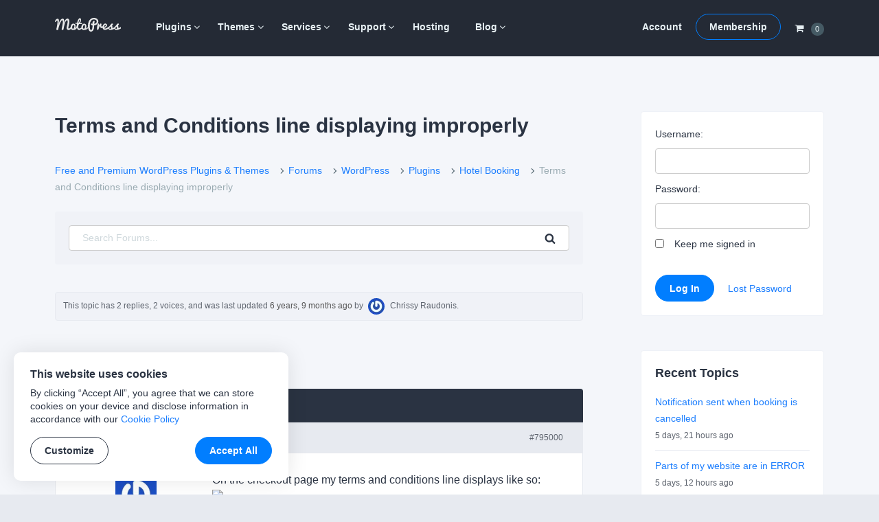

--- FILE ---
content_type: text/html; charset=UTF-8
request_url: https://motopress.com/forums/topic/terms-and-conditions-line-displaying-improperly/
body_size: 12224
content:
<!doctype html><html lang="en-US"><head><meta charset="UTF-8"><meta name="viewport" content="width=device-width, initial-scale=1"><link rel="profile" href="https://gmpg.org/xfn/11"><link media="all" href="https://motopress.com/wp-content/cache/autoptimize/css/autoptimize_098ab45881b290182bf02f9fa22be427.css" rel="stylesheet" /><title>Terms and Conditions line displaying improperly - MotoPress</title> <!-- Google Tag Manager --> <script>(function(w,d,s,l,i){w[l]=w[l]||[];w[l].push({'gtm.start':
new Date().getTime(),event:'gtm.js'});var f=d.getElementsByTagName(s)[0],
j=d.createElement(s),dl=l!='dataLayer'?'&l='+l:'';j.async=true;j.src=
'https://www.googletagmanager.com/gtm.js?id='+i+dl;f.parentNode.insertBefore(j,f);
})(window,document,'script','dataLayer','GTM-PQC485F');</script> <!-- End Google Tag Manager --> <!-- Facebook --><meta name="facebook-domain-verification" content="h473jfi5t4h8pv0kzxeqtkbfgje0er" /> <script type="text/javascript">window.zESettings = {
		webWidget: {
			color: {
				theme: '#1f4ace',
				articleLinks: '#1f4ace',
			},
			chat: {
				connectOnPageLoad: false,
			}
		}
	};</script> <!-- This site is optimized with the Yoast SEO plugin v13.4.1 - https://yoast.com/wordpress/plugins/seo/ --><meta name="robots" content="max-snippet:-1, max-image-preview:large, max-video-preview:-1"/><link rel="canonical" href="https://motopress.com/forums/topic/terms-and-conditions-line-displaying-improperly/" /><meta property="og:locale" content="en_US" /><meta property="og:type" content="article" /><meta property="og:title" content="Terms and Conditions line displaying improperly - MotoPress" /><meta property="og:description" content="On the checkout page my terms and conditions line displays like so: Display is the same regardless of page zoom and browser. I would like the check box to be on the same line as the text. Thanks!" /><meta property="og:url" content="https://motopress.com/forums/topic/terms-and-conditions-line-displaying-improperly/" /><meta property="og:site_name" content="MotoPress" /><meta property="article:publisher" content="https://www.facebook.com/motopressapp/" /><meta property="og:image" content="https://adirondackvacationbase.com/wp-content/uploads/2019/04/terms-and-conditions.jpg" /><meta property="og:image:secure_url" content="https://adirondackvacationbase.com/wp-content/uploads/2019/04/terms-and-conditions.jpg" /><meta name="twitter:card" content="summary_large_image" /><meta name="twitter:description" content="Free and Premium WordPress Plugins &#038; Themes Forums WordPress Plugins Hotel Booking Terms and Conditions line displaying improperly Search for: Search This topic has 2 replies, 2 voices, and was last updated 6 years, 9 months ago by Chrissy Raudonis. Viewing 3 posts - 1 through 3 (of 3 total) Author Posts April 16, 2019 [&hellip;]" /><meta name="twitter:title" content="Terms and Conditions line displaying improperly - MotoPress" /><meta name="twitter:site" content="@motopress" /><meta name="twitter:image" content="https://adirondackvacationbase.com/wp-content/uploads/2019/04/terms-and-conditions.jpg" /><meta name="twitter:creator" content="@motopress" /> <script type='application/ld+json' class='yoast-schema-graph yoast-schema-graph--main'>{"@context":"https://schema.org","@graph":[{"@type":"Organization","@id":"https://motopress.com/#organization","name":"MotoPress","url":"https://motopress.com/","sameAs":["https://www.facebook.com/motopressapp/","https://www.instagram.com/motopressapp/","https://www.linkedin.com/company/motopress","https://www.youtube.com/channel/UCtkDYmIQ5Lv_z8KbjJ2lpFQ","https://twitter.com/motopress"],"logo":{"@type":"ImageObject","@id":"https://motopress.com/#logo","inLanguage":"en-US","url":"https://motopress.com/wp-content/uploads/2018/02/motopress-wordpress-planet.png","width":1316,"height":958,"caption":"MotoPress"},"image":{"@id":"https://motopress.com/#logo"}},{"@type":"WebSite","@id":"https://motopress.com/#website","url":"https://motopress.com/","name":"MotoPress","inLanguage":"en-US","description":"Free and Premium WordPress Plugins &amp; Themes","publisher":{"@id":"https://motopress.com/#organization"},"potentialAction":[{"@type":"SearchAction","target":"https://motopress.com/?s={search_term_string}","query-input":"required name=search_term_string"}]},{"@type":"ImageObject","@id":"https://motopress.com/forums/topic/terms-and-conditions-line-displaying-improperly/#primaryimage","inLanguage":"en-US","url":"https://adirondackvacationbase.com/wp-content/uploads/2019/04/terms-and-conditions.jpg"},{"@type":"WebPage","@id":"https://motopress.com/forums/topic/terms-and-conditions-line-displaying-improperly/#webpage","url":"https://motopress.com/forums/topic/terms-and-conditions-line-displaying-improperly/","name":"Terms and Conditions line displaying improperly - MotoPress","isPartOf":{"@id":"https://motopress.com/#website"},"inLanguage":"en-US","primaryImageOfPage":{"@id":"https://motopress.com/forums/topic/terms-and-conditions-line-displaying-improperly/#primaryimage"},"datePublished":"2019-04-16T14:45:22+00:00","dateModified":"2019-04-16T14:45:22+00:00","breadcrumb":{"@id":"https://motopress.com/forums/topic/terms-and-conditions-line-displaying-improperly/#breadcrumb"},"potentialAction":[{"@type":"ReadAction","target":["https://motopress.com/forums/topic/terms-and-conditions-line-displaying-improperly/"]}]},{"@type":"BreadcrumbList","@id":"https://motopress.com/forums/topic/terms-and-conditions-line-displaying-improperly/#breadcrumb","itemListElement":[{"@type":"ListItem","position":1,"item":{"@type":"WebPage","@id":"https://motopress.com/","url":"https://motopress.com/","name":"Home"}},{"@type":"ListItem","position":2,"item":{"@type":"WebPage","@id":"https://motopress.com/forums/forum/wordpress/","url":"https://motopress.com/forums/forum/wordpress/","name":"WordPress"}},{"@type":"ListItem","position":3,"item":{"@type":"WebPage","@id":"https://motopress.com/forums/forum/wordpress/plugins/","url":"https://motopress.com/forums/forum/wordpress/plugins/","name":"Plugins"}},{"@type":"ListItem","position":4,"item":{"@type":"WebPage","@id":"https://motopress.com/forums/forum/wordpress/plugins/hotel-booking/","url":"https://motopress.com/forums/forum/wordpress/plugins/hotel-booking/","name":"Hotel Booking"}},{"@type":"ListItem","position":5,"item":{"@type":"WebPage","@id":"https://motopress.com/forums/topic/terms-and-conditions-line-displaying-improperly/","url":"https://motopress.com/forums/topic/terms-and-conditions-line-displaying-improperly/","name":"Terms and Conditions line displaying improperly"}}]}]}</script> <!-- / Yoast SEO plugin. --><link rel="alternate" type="application/rss+xml" title="MotoPress &raquo; Feed" href="https://motopress.com/feed/" /><link rel="alternate" type="application/rss+xml" title="MotoPress &raquo; Comments Feed" href="https://motopress.com/comments/feed/" /><link rel='https://api.w.org/' href='https://motopress.com/wp-json/' /><link rel="EditURI" type="application/rsd+xml" title="RSD" href="https://motopress.com/xmlrpc.php?rsd" /><link rel="wlwmanifest" type="application/wlwmanifest+xml" href="https://motopress.com/wp-includes/wlwmanifest.xml" /><meta name="generator" content="WordPress 5.3.20" /><link rel="alternate" type="application/json+oembed" href="https://motopress.com/wp-json/oembed/1.0/embed?url=https%3A%2F%2Fmotopress.com%2Fforums%2Ftopic%2Fterms-and-conditions-line-displaying-improperly%2F" /><link rel="alternate" type="text/xml+oembed" href="https://motopress.com/wp-json/oembed/1.0/embed?url=https%3A%2F%2Fmotopress.com%2Fforums%2Ftopic%2Fterms-and-conditions-line-displaying-improperly%2F&#038;format=xml" /><meta name="generator" content="Easy Digital Downloads v2.9.19" /><link rel="preload" href="https://motopress.com/wp-content/themes/motopressnew/fonts/motopress-icons/motopress-icons.woff2" as="font" type="font/woff2" crossorigin><meta name="description" content="On the checkout page my terms and conditions line displays like so: Display is the same regardless of page zoom and browser. I would like the check box to be on the same line as the text. Thanks!" /><style type="text/css">.site-title,.site-description {position: absolute;clip: rect(1px, 1px, 1px, 1px);}</style> <script>window.dataLayer = window.dataLayer || [];

            // Wait until jQuery script is loaded [in footer]
            document.addEventListener( 'DOMContentLoaded', function () {
                jQuery( document ).ajaxSuccess(function ( event, request, args, response ) {
                    // Get the action and check the response
                    var action_regex = /\baction=(\w+)/i;
                    var query_args = args.url.match( action_regex );

                    if ( query_args == null && typeof args.data == 'string' ) {
                        query_args = args.data.match( action_regex );
                    }

                    var action = query_args != null ? query_args[1] : null;

                    if ( action !== 'edd_add_to_cart' || !response || !response.cart_items ) {
                        return;
                    }

                    // Add event
                    window.dataLayer.push({ ecommerce: null });
                    window.dataLayer.push({
                        'event': 'add_to_cart',
                        'ecommerce': {
                            'items': response.cart_items
                        }
                    });
                }); // On AJAX success
            }); // Document ready</script> <style type="text/css" id="wp-custom-css">.site-header + #site-header-placeholder.header-has-sidebar {
	height: 98.75px;
}
@media screen and (min-width: 766px) {
	.site-header + #site-header-placeholder.header-has-sidebar {
		height: 106px;
	}	
}
.home .mp-content-tabs-header a {
  text-decoration: underline;
}
@media screen and (min-width: 766px) {
	.two-columns-list {
		column-count: 2;
	    column-gap: 5vw;
	}
}
@media screen and (min-width: 766px) {
	.three-columns-list {
		column-count: 3;
	    column-gap: 5vw;
	}
}

#edd_checkout_wrap #tm_edd_recurring {
  display: none !important;
}
#edd_checkout_cart .edd_cart_item_name .eddr-notice.eddr-cart-item-notice {
  display: block  !important;
}
/* members download form */
.entry-content .tmrcp-download-form-list {
  background: #fff;
  border-bottom: 1px solid #e7eaf0;
  padding-bottom: 1.42857em;
}
.col-info .tmrcp-download-form-list {
  background: #fff;
	max-width: 95%;
}</style></head><body class="topic bbpress topic-template-default single single-topic postid-795000 wp-custom-logo"> <!-- Google Tag Manager (noscript) --> <noscript><iframe src="https://www.googletagmanager.com/ns.html?id=GTM-PQC485F" height="0" width="0" style="display:none;visibility:hidden"></iframe></noscript> <!-- End Google Tag Manager (noscript) --><div id="page" class="site"><div class="site-wrapper"> <a class="skip-link screen-reader-text"
 href="#content">Skip to content</a><header id="masthead" class="site-header is-sticky"><div class="wrapper"><div class="row no-gutters header-menus-row"> <button class="menu-toggle" aria-controls="menu-wrapper" aria-expanded="false"> <svg class="open" fill="#fff" width="22" height="22" viewBox="0 0 1792 1792" xmlns="http://www.w3.org/2000/svg"><path d="M1664 1344v128q0 26-19 45t-45 19h-1408q-26 0-45-19t-19-45v-128q0-26 19-45t45-19h1408q26 0 45 19t19 45zm0-512v128q0 26-19 45t-45 19h-1408q-26 0-45-19t-19-45v-128q0-26 19-45t45-19h1408q26 0 45 19t19 45zm0-512v128q0 26-19 45t-45 19h-1408q-26 0-45-19t-19-45v-128q0-26 19-45t45-19h1408q26 0 45 19t19 45z"/></svg> <svg class="close" fill="#fff" style="display: none;" width="22" height="22" viewBox="0 0 1792 1792" xmlns="http://www.w3.org/2000/svg"><path d="M1490 1322q0 40-28 68l-136 136q-28 28-68 28t-68-28l-294-294-294 294q-28 28-68 28t-68-28l-136-136q-28-28-28-68t28-68l294-294-294-294q-28-28-28-68t28-68l136-136q28-28 68-28t68 28l294 294 294-294q28-28 68-28t68 28l136 136q28 28 28 68t-28 68l-294 294 294 294q28 28 28 68z"/></svg> <span class="screen-reader-text">Menu</span> </button><div class="site-branding"> <a href="https://motopress.com/" class="custom-logo-link" rel="home"><img width="96" height="20" src="https://motopress.com/wp-content/uploads/2021/12/motopress-logo.svg" class="custom-logo no-lazyload" alt="MotoPress" width="96" height="20" /></a><p class="site-title"><a href="https://motopress.com/"
 rel="home">MotoPress</a></p><p class="site-description screen-reader-text">Free and Premium WordPress Plugins &amp; Themes</p></div><!-- .site-branding --><div class="header-cart"> <a class="navCart empty" href="https://motopress.com/checkout/?nocache=true"> <span class="navCart-icon"> <svg fill="currentColor" width="14" height="14" viewBox="0 0 1792 1792" xmlns="http://www.w3.org/2000/svg"><path d="M704 1536q0 52-38 90t-90 38-90-38-38-90 38-90 90-38 90 38 38 90zm896 0q0 52-38 90t-90 38-90-38-38-90 38-90 90-38 90 38 38 90zm128-1088v512q0 24-16.5 42.5t-40.5 21.5l-1044 122q13 60 13 70 0 16-24 64h920q26 0 45 19t19 45-19 45-45 19h-1024q-26 0-45-19t-19-45q0-11 8-31.5t16-36 21.5-40 15.5-29.5l-177-823h-204q-26 0-45-19t-19-45 19-45 45-19h256q16 0 28.5 6.5t19.5 15.5 13 24.5 8 26 5.5 29.5 4.5 26h1201q26 0 45 19t19 45z"/></svg> </span> <span class="navCart-cartQuantityAndTotal"> <span class="navCart-quantity"><span class="edd-cart-quantity">0</span></span> </span> </a></div><div class="menu-wrapper" id="menu-wrapper"><div class="row no-gutters"><nav id="site-navigation" class="main-navigation"><div class="menu-primary-container"><ul id="primary-menu" class="menu"><li id="menu-item-643344" class="menu-item menu-item-type-taxonomy menu-item-object-download_category menu-item-has-children menu-item-643344"><a title="WordPress Plugins" href="https://motopress.com/products/category/wordpress-plugins/">Plugins</a><ul class="sub-menu"><li id="menu-item-937488" class="menu-item menu-item-type-taxonomy menu-item-object-download_category menu-item-937488"><a href="https://motopress.com/products/category/hotel-booking-addons/">Hotel Booking</a></li><li id="menu-item-1321408" class="menu-item menu-item-type-taxonomy menu-item-object-download_category menu-item-1321408"><a href="https://motopress.com/products/category/appointment-booking-addons/">Appointment Booking</a></li><li id="menu-item-1775858" class="menu-item menu-item-type-post_type menu-item-object-download menu-item-1775858"><a href="https://motopress.com/products/booking-calendar/">Booking Calendar</a></li><li id="menu-item-1689517" class="menu-item menu-item-type-post_type menu-item-object-download menu-item-1689517"><a href="https://motopress.com/products/events-calendar/">Events Calendar</a></li><li id="menu-item-937489" class="menu-item menu-item-type-taxonomy menu-item-object-download_category menu-item-has-children menu-item-937489"><a href="https://motopress.com/products/category/gutenberg-wordpress-plugins/">Gutenberg Plugins</a><ul class="sub-menu"><li id="menu-item-1124057" class="menu-item menu-item-type-post_type menu-item-object-download menu-item-1124057"><a href="https://motopress.com/products/getwid/">Getwid</a></li><li id="menu-item-1124058" class="menu-item menu-item-type-post_type menu-item-object-download menu-item-1124058"><a href="https://motopress.com/products/wordpress-mega-menu-block/">Mega Menu Block</a></li><li id="menu-item-1124056" class="menu-item menu-item-type-post_type menu-item-object-download menu-item-1124056"><a href="https://motopress.com/products/block-editor-colors/">Block Editor Colors</a></li></ul></li><li id="menu-item-937490" class="menu-item menu-item-type-taxonomy menu-item-object-download_category menu-item-has-children menu-item-937490"><a href="https://motopress.com/products/category/elementor-addons/">Elementor Addons</a><ul class="sub-menu"><li id="menu-item-1124051" class="menu-item menu-item-type-post_type menu-item-object-download menu-item-1124051"><a href="https://motopress.com/products/stratum/">Free Elementor Widgets</a></li><li id="menu-item-1124052" class="menu-item menu-item-type-post_type menu-item-object-download menu-item-1124052"><a href="https://motopress.com/products/stratum-menu/">Elementor Mega Menu</a></li><li id="menu-item-1124302" class="menu-item menu-item-type-post_type menu-item-object-download menu-item-1124302"><a href="https://motopress.com/products/hotel-booking/">Elementor Booking</a></li><li id="menu-item-1124055" class="menu-item menu-item-type-post_type menu-item-object-download menu-item-1124055"><a href="https://motopress.com/products/appointment-booking/">Elementor Appointment</a></li></ul></li><li id="menu-item-937492" class="menu-item menu-item-type-taxonomy menu-item-object-download_category menu-item-937492"><a href="https://motopress.com/products/category/free-wordpress-plugins/">Free Plugins</a></li></ul></li><li id="menu-item-643345" class="menu-item menu-item-type-taxonomy menu-item-object-download_category menu-item-has-children menu-item-643345"><a title="WordPress Themes" href="https://motopress.com/products/category/wordpress-themes/">Themes</a><ul class="sub-menu"><li id="menu-item-937493" class="menu-item menu-item-type-taxonomy menu-item-object-download_category menu-item-937493"><a href="https://motopress.com/products/category/hotel-rental-wordpress-themes/">Hotel Themes</a></li><li id="menu-item-1048270" class="menu-item menu-item-type-taxonomy menu-item-object-download_category menu-item-1048270"><a href="https://motopress.com/products/category/appointment-wordpress-themes/">Appointment Themes</a></li><li id="menu-item-937496" class="menu-item menu-item-type-taxonomy menu-item-object-download_category menu-item-937496"><a href="https://motopress.com/products/category/gutenberg-wordpress-themes/">Gutenberg Themes</a></li><li id="menu-item-937497" class="menu-item menu-item-type-taxonomy menu-item-object-download_category menu-item-937497"><a href="https://motopress.com/products/category/elementor-templates/">Elementor Templates &#038; Themes</a></li><li id="menu-item-970177" class="menu-item menu-item-type-taxonomy menu-item-object-download_category menu-item-970177"><a href="https://motopress.com/products/category/woocommerce-templates/">WooCommerce Themes</a></li><li id="menu-item-937498" class="menu-item menu-item-type-taxonomy menu-item-object-download_category menu-item-937498"><a href="https://motopress.com/products/category/premium-wordpress-themes/">Premium Themes</a></li><li id="menu-item-937499" class="menu-item menu-item-type-taxonomy menu-item-object-download_category menu-item-937499"><a href="https://motopress.com/products/category/free-wordpress-themes/">Free Themes</a></li></ul></li><li id="menu-item-651202" class="menu-item menu-item-type-taxonomy menu-item-object-download_category menu-item-has-children menu-item-651202"><a href="https://motopress.com/products/category/services/">Services</a><ul class="sub-menu"><li id="menu-item-986697" class="menu-item menu-item-type-post_type menu-item-object-download menu-item-986697"><a href="https://motopress.com/products/hotel-booking-plugin-configuration/">Hotel Booking Plugin Initial Configuration</a></li><li id="menu-item-1562941" class="menu-item menu-item-type-post_type menu-item-object-download menu-item-1562941"><a href="https://motopress.com/products/appointment-booking-plugin-configuration/">Appointment Booking Plugin Configuration</a></li><li id="menu-item-1007189" class="menu-item menu-item-type-post_type menu-item-object-download menu-item-1007189"><a href="https://motopress.com/products/ready-to-use-website/">Ready-to-Use WordPress Website</a></li><li id="menu-item-1350700" class="menu-item menu-item-type-post_type menu-item-object-download menu-item-1350700"><a href="https://motopress.com/products/ready-to-use-booking-website/">Ready to Use Booking Website</a></li><li id="menu-item-1350699" class="menu-item menu-item-type-post_type menu-item-object-download menu-item-1350699"><a href="https://motopress.com/products/extended-support/">Extended Support</a></li><li id="menu-item-1007178" class="menu-item menu-item-type-taxonomy menu-item-object-download_category menu-item-1007178"><a href="https://motopress.com/products/category/services/">All Services</a></li></ul></li><li id="menu-item-46112" class="menu-item menu-item-type-post_type menu-item-object-page menu-item-has-children menu-item-46112"><a href="https://motopress.com/support/">Support</a><ul class="sub-menu"><li id="menu-item-153903" class="menu-item menu-item-type-post_type menu-item-object-forum menu-item-153903"><a href="https://motopress.com/forums/forum/wordpress/">Forums</a></li><li id="menu-item-46113" class="menu-item menu-item-type-custom menu-item-object-custom menu-item-46113"><a target="_blank" rel="nofollow noopener" href="https://support.motopress.com/hc/en-us">Help Desk</a></li><li id="menu-item-1124062" class="menu-item menu-item-type-custom menu-item-object-custom menu-item-1124062"><a rel="nofollow noopener" href="https://www.youtube.com/channel/UCtkDYmIQ5Lv_z8KbjJ2lpFQ">Video Tutorials</a></li><li id="menu-item-643516" class="menu-item menu-item-type-post_type menu-item-object-download menu-item-643516"><a href="https://motopress.com/products/extended-support/">Extended Support</a></li><li id="menu-item-259739" class="menu-item menu-item-type-custom menu-item-object-custom menu-item-259739"><a href="https://motopress.com/documentation/">Documentation</a></li><li id="menu-item-21" class="menu-item menu-item-type-post_type menu-item-object-page menu-item-21"><a href="https://motopress.com/contacts/">Contact Us</a></li></ul></li><li id="menu-item-953105" class="menu-item menu-item-type-post_type menu-item-object-page menu-item-953105"><a href="https://motopress.com/recommended-web-hosting/">Hosting</a></li><li id="menu-item-23" class="menu-item menu-item-type-post_type menu-item-object-page current_page_parent menu-item-has-children menu-item-23"><a href="https://motopress.com/blog/">Blog</a><ul class="sub-menu"><li id="menu-item-1132327" class="menu-item menu-item-type-post_type menu-item-object-page current_page_parent menu-item-1132327"><a href="https://motopress.com/blog/">Latest Posts</a></li><li id="menu-item-1128372" class="menu-item menu-item-type-taxonomy menu-item-object-category menu-item-1128372"><a href="https://motopress.com/blog/category/wordpress-plugins/">WordPress Plugins</a></li><li id="menu-item-1128373" class="menu-item menu-item-type-taxonomy menu-item-object-category menu-item-1128373"><a href="https://motopress.com/blog/category/tutorials/">WordPress Tutorials</a></li><li id="menu-item-1128375" class="menu-item menu-item-type-taxonomy menu-item-object-category menu-item-1128375"><a href="https://motopress.com/blog/category/getwid-gutenberg-blocks/">Gutenberg Blocks</a></li><li id="menu-item-1128376" class="menu-item menu-item-type-taxonomy menu-item-object-category menu-item-1128376"><a href="https://motopress.com/blog/category/stratum-elementor-widgets/">Elementor Widgets</a></li><li id="menu-item-1128374" class="menu-item menu-item-type-taxonomy menu-item-object-category menu-item-1128374"><a href="https://motopress.com/blog/category/product-updates/">Product Updates</a></li></ul></li></ul></div></nav><!-- #site-navigation --><div id="site-navigation-second" class="second-navigation"><div class="menu-second-container"><ul id="second-menu" class="menu"><li id="menu-item-643346" class="menu-item menu-item-type-post_type menu-item-object-page menu-item-643346"><a href="https://motopress.com/my-account/">Account</a></li><li id="menu-item-643347" class="button menu-item menu-item-type-post_type menu-item-object-page menu-item-643347"><a href="https://motopress.com/membership/">Membership</a></li></ul></div></div><!-- #site-navigation-second --><div class="header-cart"> <a class="navCart empty" href="https://motopress.com/checkout/?nocache=true"> <span class="navCart-icon"> <svg fill="currentColor" width="14" height="14" viewBox="0 0 1792 1792" xmlns="http://www.w3.org/2000/svg"><path d="M704 1536q0 52-38 90t-90 38-90-38-38-90 38-90 90-38 90 38 38 90zm896 0q0 52-38 90t-90 38-90-38-38-90 38-90 90-38 90 38 38 90zm128-1088v512q0 24-16.5 42.5t-40.5 21.5l-1044 122q13 60 13 70 0 16-24 64h920q26 0 45 19t19 45-19 45-45 19h-1024q-26 0-45-19t-19-45q0-11 8-31.5t16-36 21.5-40 15.5-29.5l-177-823h-204q-26 0-45-19t-19-45 19-45 45-19h256q16 0 28.5 6.5t19.5 15.5 13 24.5 8 26 5.5 29.5 4.5 26h1201q26 0 45 19t19 45z"/></svg> </span> <span class="navCart-cartQuantityAndTotal"> <span class="navCart-quantity"><span class="edd-cart-quantity">0</span></span> </span> </a></div></div><!-- .row --></div><!-- .menu-wrapper --></div><!-- .row --></div><!-- .wrapper --></header><!-- #masthead --><div id="site-header-placeholder" class=""></div><div id="content" class="site-content"><div class="wrapper clear"><div id="primary" class="content-area"><main id="main" class="site-main"><article id="post-795000" class="post-795000 topic type-topic status-publish hentry" itemtype="https://schema.org/DiscussionForumPosting" itemscope><meta itemprop="mainEntityOfPage" content="https://motopress.com/forums/topic/terms-and-conditions-line-displaying-improperly/" /><meta itemprop="url" content="https://motopress.com/forums/topic/terms-and-conditions-line-displaying-improperly/" /><div itemprop="interactionStatistic" itemtype="https://schema.org/InteractionCounter" itemscope><meta itemprop="userInteractionCount" content="2" /><meta itemprop="interactionType" content="https://schema.org/ReplyAction" /></div><header class="entry-header"><h1 class="entry-title" itemprop="headline">Terms and Conditions line displaying improperly</h1></header><!-- .entry-header --><div class="entry-content"><div id="bbpress-forums" class="bbpress-wrapper"><div class="bbp-breadcrumb"><p><a href="https://motopress.com" class="bbp-breadcrumb-home">Free and Premium WordPress Plugins &#038; Themes</a> <span class="bbp-breadcrumb-sep"><i class="motopress-icon-angle-right" aria-hidden="true"></i></span> <a href="https://motopress.com/forums/" class="bbp-breadcrumb-root">Forums</a> <span class="bbp-breadcrumb-sep"><i class="motopress-icon-angle-right" aria-hidden="true"></i></span> <a href="https://motopress.com/forums/forum/wordpress/" class="bbp-breadcrumb-forum">WordPress</a> <span class="bbp-breadcrumb-sep"><i class="motopress-icon-angle-right" aria-hidden="true"></i></span> <a href="https://motopress.com/forums/forum/wordpress/plugins/" class="bbp-breadcrumb-forum">Plugins</a> <span class="bbp-breadcrumb-sep"><i class="motopress-icon-angle-right" aria-hidden="true"></i></span> <a href="https://motopress.com/forums/forum/wordpress/plugins/hotel-booking/" class="bbp-breadcrumb-forum">Hotel Booking</a> <span class="bbp-breadcrumb-sep"><i class="motopress-icon-angle-right" aria-hidden="true"></i></span> <span class="bbp-breadcrumb-current">Terms and Conditions line displaying improperly</span></p></div><form role="search" method="get" id="bbp-search-form" action="https://motopress.com/forums/search/"  class="search-form mp-bbp-search"><div class="search-form-wrapper clear"> <label class="screen-reader-text hidden" for="bbp_search">Search for:</label> <input type="hidden" name="action" value="bbp-search-request" /> <input tabindex="101" type="text" value="" placeholder="Search Forums..." name="bbp_search" id="bbp_search" class="search-field"/> <button tabindex="102" class="button search-submit" type="submit" id="bbp_search_submit" > <svg width="16" height="16" viewBox="0 0 1792 1792" xmlns="http://www.w3.org/2000/svg"><path d="M1216 832q0-185-131.5-316.5t-316.5-131.5-316.5 131.5-131.5 316.5 131.5 316.5 316.5 131.5 316.5-131.5 131.5-316.5zm512 832q0 52-38 90t-90 38q-54 0-90-38l-343-342q-179 124-399 124-143 0-273.5-55.5t-225-150-150-225-55.5-273.5 55.5-273.5 150-225 225-150 273.5-55.5 273.5 55.5 225 150 150 225 55.5 273.5q0 220-124 399l343 343q37 37 37 90z"/></svg><span class="screen-reader-text">Search</span></button></div></form><div class="clear"></div><div class="bbp-template-notice info"><ul><li class="bbp-topic-description">This topic has 2 replies, 2 voices, and was last updated <a href="https://motopress.com/forums/topic/terms-and-conditions-line-displaying-improperly/#post-796684" title="Reply To: Terms and Conditions line displaying improperly">6 years, 9 months ago</a> by <span  class="bbp-author-avatar"><noscript><img alt='' src='https://secure.gravatar.com/avatar/c49406e9d55b4f8036c88e3921e6f256?s=24&#038;r=g' srcset='https://secure.gravatar.com/avatar/c49406e9d55b4f8036c88e3921e6f256?s=48&#038;r=g 2x' class='avatar avatar-24 photo' height='24' width='24' /></noscript><img alt='' src='data:image/svg+xml,%3Csvg%20xmlns=%22http://www.w3.org/2000/svg%22%20viewBox=%220%200%2024%2024%22%3E%3C/svg%3E' data-src='https://secure.gravatar.com/avatar/c49406e9d55b4f8036c88e3921e6f256?s=24&#038;r=g' data-srcset='https://secure.gravatar.com/avatar/c49406e9d55b4f8036c88e3921e6f256?s=48&#038;r=g 2x' class='lazyload avatar avatar-24 photo' height='24' width='24' /></span><span  class="bbp-author-name">Chrissy Raudonis</span></a>.</li></ul></div><div class="bbp-pagination"><div class="bbp-pagination-count">Viewing 3 posts - 1 through 3 (of 3 total)</div><div class="bbp-pagination-links"></div></div><ul id="topic-795000-replies" class="forums bbp-replies"><li class="bbp-header"><div class="bbp-reply-author">Author</div><!-- .bbp-reply-author --><div class="bbp-reply-content">Posts</div><!-- .bbp-reply-content --></li><!-- .bbp-header --><li class="bbp-body"><div id="post-795000" class="bbp-reply-header"><div class="bbp-meta"> <span class="bbp-reply-post-date" itemprop="datePublished" content="2019-04-16T14:45:22-08:00">April 16, 2019 at 2:45 pm</span> <a href="https://motopress.com/forums/topic/terms-and-conditions-line-displaying-improperly/#post-795000" class="bbp-reply-permalink">#795000</a> <span class="bbp-admin-links"></span></div><!-- .bbp-meta --></div><!-- #post-795000 --><div class="loop-item-0 user-id-71368 bbp-parent-forum-123498 bbp-parent-topic-442926 bbp-reply-position-1 odd  post-795000 topic type-topic status-publish hentry"><div class="bbp-reply-author" itemprop="author" itemtype="https://schema.org/Person" itemscope><meta itemprop="name" content="Chrissy Raudonis"> <span  class="bbp-author-avatar"><noscript><img alt='' src='https://secure.gravatar.com/avatar/c49406e9d55b4f8036c88e3921e6f256?s=80&#038;r=g' srcset='https://secure.gravatar.com/avatar/c49406e9d55b4f8036c88e3921e6f256?s=160&#038;r=g 2x' class='avatar avatar-80 photo' height='80' width='80' /></noscript><img alt='' src='data:image/svg+xml,%3Csvg%20xmlns=%22http://www.w3.org/2000/svg%22%20viewBox=%220%200%2080%2080%22%3E%3C/svg%3E' data-src='https://secure.gravatar.com/avatar/c49406e9d55b4f8036c88e3921e6f256?s=80&#038;r=g' data-srcset='https://secure.gravatar.com/avatar/c49406e9d55b4f8036c88e3921e6f256?s=160&#038;r=g 2x' class='lazyload avatar avatar-80 photo' height='80' width='80' /></span><span  class="bbp-author-name">Chrissy Raudonis</span></a><div class="bbp-author-role">Participant</div></div><!-- .bbp-reply-author --><div class="bbp-reply-content" itemprop="text"><p>On the checkout page my terms and conditions line displays like so:<br /> <noscript><img src="https://adirondackvacationbase.com/wp-content/uploads/2019/04/terms-and-conditions.jpg" alt="Terms and Conditions line" /></noscript><img class="lazyload" src='data:image/svg+xml,%3Csvg%20xmlns=%22http://www.w3.org/2000/svg%22%20viewBox=%220%200%20210%20140%22%3E%3C/svg%3E' data-src="https://adirondackvacationbase.com/wp-content/uploads/2019/04/terms-and-conditions.jpg" alt="Terms and Conditions line" /><br /> Display is the same regardless of page zoom and browser. I would like the check box to be on the same line as the text. Thanks!</p></div><!-- .bbp-reply-content --></div><!-- .reply --><div itemprop="comment" itemtype="https://schema.org/Comment" itemscope><div id="post-796561" class="bbp-reply-header"><div class="bbp-meta"> <span class="bbp-reply-post-date" itemprop="datePublished" content="2019-04-19T14:52:39-08:00">April 19, 2019 at 2:52 pm</span> <a href="https://motopress.com/forums/topic/terms-and-conditions-line-displaying-improperly/#post-796561" class="bbp-reply-permalink">#796561</a> <span class="bbp-admin-links"></span></div><!-- .bbp-meta --></div><!-- #post-796561 --><div class="loop-item-1 user-id-59832 bbp-parent-forum-442926 bbp-parent-topic-795000 bbp-reply-position-2 even  post-796561 reply type-reply status-publish hentry"><div class="bbp-reply-author" itemprop="author" itemtype="https://schema.org/Person" itemscope><meta itemprop="name" content="Stacy Lind"> <span  class="bbp-author-avatar"><noscript><img alt='' src='https://secure.gravatar.com/avatar/1b61557dd9cd15704cea15bc6e736844?s=80&#038;r=g' srcset='https://secure.gravatar.com/avatar/1b61557dd9cd15704cea15bc6e736844?s=160&#038;r=g 2x' class='avatar avatar-80 photo' height='80' width='80' /></noscript><img alt='' src='data:image/svg+xml,%3Csvg%20xmlns=%22http://www.w3.org/2000/svg%22%20viewBox=%220%200%2080%2080%22%3E%3C/svg%3E' data-src='https://secure.gravatar.com/avatar/1b61557dd9cd15704cea15bc6e736844?s=80&#038;r=g' data-srcset='https://secure.gravatar.com/avatar/1b61557dd9cd15704cea15bc6e736844?s=160&#038;r=g 2x' class='lazyload avatar avatar-80 photo' height='80' width='80' /></span><span  class="bbp-author-name">Stacy Lind</span></a><div class="bbp-author-role">Keymaster</div></div><!-- .bbp-reply-author --><div class="bbp-reply-content" itemprop="text"><p>Hi Chrissy,</p><p>Add the following to Appearance > Customize > Additional CSS:</p><pre><code>#mphb_accept_terms {
    display: inline-block;
    max-width: 15px;
}
.mphb_sc_checkout-wrapper label {
width: 100%;
}</code></pre></div><!-- .bbp-reply-content --></div><!-- .reply --></div><div itemprop="comment" itemtype="https://schema.org/Comment" itemscope><div id="post-796684" class="bbp-reply-header"><div class="bbp-meta"> <span class="bbp-reply-post-date" itemprop="datePublished" content="2019-04-19T20:42:48-08:00">April 19, 2019 at 8:42 pm</span> <a href="https://motopress.com/forums/topic/terms-and-conditions-line-displaying-improperly/#post-796684" class="bbp-reply-permalink">#796684</a> <span class="bbp-admin-links"></span></div><!-- .bbp-meta --></div><!-- #post-796684 --><div class="loop-item-2 user-id-71368 bbp-parent-forum-442926 bbp-parent-topic-795000 bbp-reply-position-3 odd topic-author  post-796684 reply type-reply status-publish hentry"><div class="bbp-reply-author" itemprop="author" itemtype="https://schema.org/Person" itemscope><meta itemprop="name" content="Chrissy Raudonis"> <span  class="bbp-author-avatar"><noscript><img alt='' src='https://secure.gravatar.com/avatar/c49406e9d55b4f8036c88e3921e6f256?s=80&#038;r=g' srcset='https://secure.gravatar.com/avatar/c49406e9d55b4f8036c88e3921e6f256?s=160&#038;r=g 2x' class='avatar avatar-80 photo' height='80' width='80' /></noscript><img alt='' src='data:image/svg+xml,%3Csvg%20xmlns=%22http://www.w3.org/2000/svg%22%20viewBox=%220%200%2080%2080%22%3E%3C/svg%3E' data-src='https://secure.gravatar.com/avatar/c49406e9d55b4f8036c88e3921e6f256?s=80&#038;r=g' data-srcset='https://secure.gravatar.com/avatar/c49406e9d55b4f8036c88e3921e6f256?s=160&#038;r=g 2x' class='lazyload avatar avatar-80 photo' height='80' width='80' /></span><span  class="bbp-author-name">Chrissy Raudonis</span></a><div class="bbp-author-role">Participant</div></div><!-- .bbp-reply-author --><div class="bbp-reply-content" itemprop="text"><p>Worked perfectly. Thanks!</p></div><!-- .bbp-reply-content --></div><!-- .reply --></div></li><!-- .bbp-body --><li class="bbp-footer"><div class="bbp-reply-author">Author</div><div class="bbp-reply-content">Posts</div><!-- .bbp-reply-content --></li><!-- .bbp-footer --></ul><!-- #topic-795000-replies --><div class="bbp-pagination"><div class="bbp-pagination-count">Viewing 3 posts - 1 through 3 (of 3 total)</div><div class="bbp-pagination-links"></div></div><div id="no-reply-795000" class="bbp-no-reply"><div class="bbp-template-notice"><ul><li>You must be logged in to reply to this topic.</li></ul></div></div></div></div><!-- .entry-content --></article><!-- #post-795000 --></main><!-- #main --></div><!-- #primary --><aside id="secondary" class="widget-area"><section id="bbp_login_widget-3" class="widget bbp_widget_login"><form method="post" action="https://motopress.com/wp-login.php" class="bbp-login-form"><fieldset class="bbp-form"><legend>Log In</legend><div class="bbp-username"> <label for="user_login">Username: </label> <input type="text" name="log" value="" size="20" maxlength="100" id="user_login" autocomplete="off" /></div><div class="bbp-password"> <label for="user_pass">Password: </label> <input type="password" name="pwd" value="" size="20" id="user_pass" autocomplete="off" /></div><div class="bbp-remember-me"> <input type="checkbox" name="rememberme" value="forever"  id="rememberme" /> <label for="rememberme">Keep me signed in</label></div><div class="bbp-submit-wrapper"> <button type="submit" name="user-submit" id="user-submit" class="button submit user-submit">Log In</button> <input type="hidden" name="user-cookie" value="1" /> <input type="hidden" id="bbp_redirect_to" name="redirect_to" value="https://motopress.com/forums/topic/terms-and-conditions-line-displaying-improperly/" /><input type="hidden" id="_wpnonce" name="_wpnonce" value="6e2a4edb52" /><input type="hidden" name="_wp_http_referer" value="/forums/topic/terms-and-conditions-line-displaying-improperly/" /></div><div class="bbp-login-links"> <a href="https://motopress.com/wp-login.php?action=lostpassword" title="Lost Password" class="bbp-lostpass-link">Lost Password</a></div></fieldset></form></section><section id="bbp_topics_widget-4" class="widget widget_display_topics"><p class="widget-title">Recent Topics</p><ul class="bbp-topics-widget newness"><li> <a class="bbp-forum-title" href="https://motopress.com/forums/topic/notification-sent-when-booking-is-cancelled/">Notification sent when booking is cancelled</a><div>5 days, 21 hours ago</div></li><li> <a class="bbp-forum-title" href="https://motopress.com/forums/topic/parts-of-my-website-are-in-error/">Parts of my website are in ERROR</a><div>5 days, 12 hours ago</div></li><li> <a class="bbp-forum-title" href="https://motopress.com/forums/topic/rent-by-month-not-night-is-it-possible/">Rent by month, not night, is it possible?</a><div>1 week, 5 days ago</div></li><li> <a class="bbp-forum-title" href="https://motopress.com/forums/topic/multi-property-availability-calendar/">Multi-Property Availability Calendar</a><div>3 days, 13 hours ago</div></li><li> <a class="bbp-forum-title" href="https://motopress.com/forums/topic/automate-an-export/">Automate an export</a><div>1 week, 6 days ago</div></li></ul></section><section id="bbp_replies_widget-2" class="widget widget_display_replies"><p class="widget-title">Recent Replies</p><ul class="bbp-replies-widget"><li> <span  class="bbp-author-avatar"><noscript><img alt='' src='https://secure.gravatar.com/avatar/0eb94b8b65a688a718ed9202c2e812b8?s=14&#038;r=g' srcset='https://secure.gravatar.com/avatar/0eb94b8b65a688a718ed9202c2e812b8?s=28&#038;r=g 2x' class='avatar avatar-14 photo' height='14' width='14' /></noscript><img alt='' src='data:image/svg+xml,%3Csvg%20xmlns=%22http://www.w3.org/2000/svg%22%20viewBox=%220%200%2014%2014%22%3E%3C/svg%3E' data-src='https://secure.gravatar.com/avatar/0eb94b8b65a688a718ed9202c2e812b8?s=14&#038;r=g' data-srcset='https://secure.gravatar.com/avatar/0eb94b8b65a688a718ed9202c2e812b8?s=28&#038;r=g 2x' class='lazyload avatar avatar-14 photo' height='14' width='14' /></span><span  class="bbp-author-name">Ivan van der Tuuk</span></a> on <a class="bbp-reply-topic-title" href="https://motopress.com/forums/topic/search-form-with-minimal-2-days/#post-1822937" title="I created a test environment and removed all book&hellip;">Search form with minimal 2 days</a> <time datetime="2026-01-27 00:34:44">39 minutes ago</time></li><li> <span  class="bbp-author-avatar"><noscript><img alt='' src='https://secure.gravatar.com/avatar/7ff4dcc959c3d600d1c53aa9213d9378?s=14&#038;r=g' srcset='https://secure.gravatar.com/avatar/7ff4dcc959c3d600d1c53aa9213d9378?s=28&#038;r=g 2x' class='avatar avatar-14 photo' height='14' width='14' /></noscript><img alt='' src='data:image/svg+xml,%3Csvg%20xmlns=%22http://www.w3.org/2000/svg%22%20viewBox=%220%200%2014%2014%22%3E%3C/svg%3E' data-src='https://secure.gravatar.com/avatar/7ff4dcc959c3d600d1c53aa9213d9378?s=14&#038;r=g' data-srcset='https://secure.gravatar.com/avatar/7ff4dcc959c3d600d1c53aa9213d9378?s=28&#038;r=g 2x' class='lazyload avatar avatar-14 photo' height='14' width='14' /></span><span  class="bbp-author-name">Molinos Iberos</span></a> on <a class="bbp-reply-topic-title" href="https://motopress.com/forums/topic/multi-property-availability-calendar/#post-1822387" title="Me too">Multi-Property Availability Calendar</a> <time datetime="2026-01-23 11:53:38">3 days, 13 hours ago</time></li><li> <span  class="bbp-author-avatar"><noscript><img alt='' src='https://secure.gravatar.com/avatar/020c3f3a00d0703a625eb70cd80c9754?s=14&#038;r=g' srcset='https://secure.gravatar.com/avatar/020c3f3a00d0703a625eb70cd80c9754?s=28&#038;r=g 2x' class='avatar avatar-14 photo' height='14' width='14' /></noscript><img alt='' src='data:image/svg+xml,%3Csvg%20xmlns=%22http://www.w3.org/2000/svg%22%20viewBox=%220%200%2014%2014%22%3E%3C/svg%3E' data-src='https://secure.gravatar.com/avatar/020c3f3a00d0703a625eb70cd80c9754?s=14&#038;r=g' data-srcset='https://secure.gravatar.com/avatar/020c3f3a00d0703a625eb70cd80c9754?s=28&#038;r=g 2x' class='lazyload avatar avatar-14 photo' height='14' width='14' /></span><span  class="bbp-author-name">Lucas Handy</span></a> on <a class="bbp-reply-topic-title" href="https://motopress.com/forums/topic/problems-with-booking-rule/#post-1822099" title="Hey MotoPress,
I&#8217;m having the same problem &hellip;">problems with Booking Rule</a> <time datetime="2026-01-22 11:04:36">4 days, 14 hours ago</time></li><li> <span  class="bbp-author-avatar"><noscript><img alt='' src='https://secure.gravatar.com/avatar/6f37ea886604e80c89ee7173c7228042?s=14&#038;r=g' srcset='https://secure.gravatar.com/avatar/6f37ea886604e80c89ee7173c7228042?s=28&#038;r=g 2x' class='avatar avatar-14 photo' height='14' width='14' /></noscript><img alt='' src='data:image/svg+xml,%3Csvg%20xmlns=%22http://www.w3.org/2000/svg%22%20viewBox=%220%200%2014%2014%22%3E%3C/svg%3E' data-src='https://secure.gravatar.com/avatar/6f37ea886604e80c89ee7173c7228042?s=14&#038;r=g' data-srcset='https://secure.gravatar.com/avatar/6f37ea886604e80c89ee7173c7228042?s=28&#038;r=g 2x' class='lazyload avatar avatar-14 photo' height='14' width='14' /></span><span  class="bbp-author-name">J. Davis</span></a> on <a class="bbp-reply-topic-title" href="https://motopress.com/forums/topic/parts-of-my-website-are-in-error/#post-1821883" title="Yes, the issue should be fixed by updating to the&hellip;">Parts of my website are in ERROR</a> <time datetime="2026-01-21 12:16:49">5 days, 12 hours ago</time></li><li> <span  class="bbp-author-avatar"><noscript><img alt='' src='https://secure.gravatar.com/avatar/c0dbccd9fdbc27a4cab0b9b1100f7373?s=14&#038;r=g' srcset='https://secure.gravatar.com/avatar/c0dbccd9fdbc27a4cab0b9b1100f7373?s=28&#038;r=g 2x' class='avatar avatar-14 photo' height='14' width='14' /></noscript><img alt='' src='data:image/svg+xml,%3Csvg%20xmlns=%22http://www.w3.org/2000/svg%22%20viewBox=%220%200%2014%2014%22%3E%3C/svg%3E' data-src='https://secure.gravatar.com/avatar/c0dbccd9fdbc27a4cab0b9b1100f7373?s=14&#038;r=g' data-srcset='https://secure.gravatar.com/avatar/c0dbccd9fdbc27a4cab0b9b1100f7373?s=28&#038;r=g 2x' class='lazyload avatar avatar-14 photo' height='14' width='14' /></span><span  class="bbp-author-name">eric Brabants</span></a> on <a class="bbp-reply-topic-title" href="https://motopress.com/forums/topic/parts-of-my-website-are-in-error/#post-1821860" title="in my case, the Hotel Booking update (Version 5.3&hellip;">Parts of my website are in ERROR</a> <time datetime="2026-01-21 07:28:10">5 days, 17 hours ago</time></li></ul></section><section id="nav_menu-8" class="widget widget_nav_menu"><p class="widget-title">All Topics</p><div class="menu-forum-container"><ul id="menu-forum" class="menu"><li id="menu-item-911634" class="menu-item menu-item-type-custom menu-item-object-custom menu-item-911634"><a href="https://motopress.com/topics/">All Topics</a></li></ul></div></section><section id="nav_menu-9" class="widget widget_nav_menu"><p class="widget-title">Social Networks</p><div class="menu-social-forum-container"><ul id="menu-social-forum" class="menu"><li id="menu-item-1102917" class="menu-item menu-item-type-custom menu-item-object-custom menu-item-1102917"><a target="_blank" rel="nofollow noopener noreferrer" href="https://www.facebook.com/groups/motopress/">Hotel Booking Community</a></li><li id="menu-item-1102916" class="menu-item menu-item-type-custom menu-item-object-custom menu-item-1102916"><a target="_blank" rel="nofollow noopener noreferrer" href="https://www.facebook.com/groups/474242029787020/">Getwid Community</a></li><li id="menu-item-1103093" class="menu-item menu-item-type-custom menu-item-object-custom menu-item-1103093"><a target="_blank" rel="nofollow noopener noreferrer" href="https://www.facebook.com/groups/stratumaddon/">Stratum Community</a></li><li id="menu-item-1102911" class="menu-item menu-item-type-custom menu-item-object-custom menu-item-1102911"><a target="_blank" rel="nofollow noopener noreferrer" href="https://www.facebook.com/motopressapp/">Facebook</a></li><li id="menu-item-1102912" class="menu-item menu-item-type-custom menu-item-object-custom menu-item-1102912"><a target="_blank" rel="nofollow noopener noreferrer" href="https://twitter.com/motopress">Twitter</a></li><li id="menu-item-1102913" class="menu-item menu-item-type-custom menu-item-object-custom menu-item-1102913"><a target="_blank" rel="nofollow noopener noreferrer" href="https://www.youtube.com/channel/UCtkDYmIQ5Lv_z8KbjJ2lpFQ">YouTube</a></li><li id="menu-item-1102914" class="menu-item menu-item-type-custom menu-item-object-custom menu-item-1102914"><a target="_blank" rel="nofollow noopener noreferrer" href="https://www.instagram.com/motopressapp/">Instagram</a></li><li id="menu-item-1102915" class="menu-item menu-item-type-custom menu-item-object-custom menu-item-1102915"><a target="_blank" rel="nofollow noopener noreferrer" href="https://github.com/motopress">GitHub</a></li></ul></div></section></aside><!-- #secondary --></div><!-- .wrapper --></div><!-- #content --><footer id="colophon" class="site-footer"><div class="wrapper-top"><div class="wrapper "><aside id="content-bottom-widgets" class="content-bottom-widgets" role="complementary"><div class="row no-gutters"><div class="left-col"><div class="row no-gutters"><div class="widget-area"><section id="nav_menu-5" class="widget widget_nav_menu"><p class="widget-title">Products</p><div class="menu-footer-menu-1-container"><ul id="menu-footer-menu-1" class="menu"><li id="menu-item-1750522" class="menu-item menu-item-type-taxonomy menu-item-object-download_category menu-item-1750522"><a href="https://motopress.com/products/category/wordpress-booking-plugins/">WordPress Booking Plugins</a></li><li id="menu-item-1390081" class="menu-item menu-item-type-taxonomy menu-item-object-download_category menu-item-1390081"><a href="https://motopress.com/products/category/hotel-booking-addons/">Hotel Booking Plugins</a></li><li id="menu-item-1390075" class="menu-item menu-item-type-taxonomy menu-item-object-download_category menu-item-1390075"><a href="https://motopress.com/products/category/appointment-booking-addons/">Appointment Booking Plugins</a></li><li id="menu-item-1750523" class="menu-item menu-item-type-taxonomy menu-item-object-download_category menu-item-1750523"><a href="https://motopress.com/products/category/wordpress-booking-themes/">WordPress Booking Themes</a></li><li id="menu-item-1390082" class="menu-item menu-item-type-taxonomy menu-item-object-download_category menu-item-1390082"><a href="https://motopress.com/products/category/hotel-rental-wordpress-themes/">Hotel Themes</a></li><li id="menu-item-1390076" class="menu-item menu-item-type-taxonomy menu-item-object-download_category menu-item-1390076"><a href="https://motopress.com/products/category/appointment-wordpress-themes/">Appointment Booking Themes</a></li><li id="menu-item-1755422" class="menu-item menu-item-type-taxonomy menu-item-object-download_category menu-item-1755422"><a href="https://motopress.com/products/category/wordpress-calendar-plugins/">WordPress Calendar Plugins</a></li><li id="menu-item-1390077" class="menu-item menu-item-type-taxonomy menu-item-object-download_category menu-item-1390077"><a href="https://motopress.com/products/category/elementor-addons/">Elementor Addons</a></li><li id="menu-item-1390078" class="menu-item menu-item-type-taxonomy menu-item-object-download_category menu-item-1390078"><a href="https://motopress.com/products/category/elementor-templates/">Elementor Templates &#038; Themes</a></li><li id="menu-item-1390079" class="menu-item menu-item-type-taxonomy menu-item-object-download_category menu-item-1390079"><a href="https://motopress.com/products/category/gutenberg-wordpress-plugins/">Gutenberg Plugins</a></li><li id="menu-item-1390080" class="menu-item menu-item-type-taxonomy menu-item-object-download_category menu-item-1390080"><a href="https://motopress.com/products/category/gutenberg-wordpress-themes/">Gutenberg Themes</a></li><li id="menu-item-1390083" class="menu-item menu-item-type-taxonomy menu-item-object-download_category menu-item-1390083"><a href="https://motopress.com/products/category/woocommerce-templates/">WooCommerce Themes</a></li></ul></div></section></div><!-- .widget-area --><div class="widget-area"><section id="nav_menu-6" class="widget widget_nav_menu"><p class="widget-title">Resources</p><div class="menu-footer-menu-2-container"><ul id="menu-footer-menu-2" class="menu"><li id="menu-item-1390096" class="menu-item menu-item-type-post_type menu-item-object-page menu-item-1390096"><a href="https://motopress.com/support/">Help Center</a></li><li id="menu-item-1390097" class="menu-item menu-item-type-taxonomy menu-item-object-category menu-item-1390097"><a href="https://motopress.com/blog/category/customer-stories/">Customer Stories</a></li><li id="menu-item-1390095" class="menu-item menu-item-type-post_type menu-item-object-page menu-item-1390095"><a href="https://motopress.com/affiliate-program/">Affiliate Program</a></li><li id="menu-item-1411730" class="menu-item menu-item-type-post_type menu-item-object-page menu-item-1411730"><a href="https://motopress.com/brand-materials/">Brand and Logo Guidelines</a></li><li id="menu-item-1390094" class="menu-item menu-item-type-post_type menu-item-object-page menu-item-1390094"><a href="https://motopress.com/recommended-web-hosting/">Recommended Web Hosting</a></li><li id="menu-item-977977" class="menu-item menu-item-type-post_type menu-item-object-page menu-item-977977"><a href="https://motopress.com/create-hotel-booking-website/">Create Hotel Booking Website</a></li><li id="menu-item-1537170" class="menu-item menu-item-type-custom menu-item-object-custom menu-item-1537170"><a target="_blank" rel="nofollow" href="https://translate.getmotopress.com/">Translating MotoPress</a></li></ul></div></section></div><!-- .widget-area --></div><!-- .row --></div><!-- .left-col --><div class="right-col"><div class="row no-gutters"><div class="widget-area"><section id="nav_menu-13" class="widget widget_nav_menu"><p class="widget-title">Misc</p><div class="menu-footer-menu-3-container"><ul id="menu-footer-menu-3" class="menu"><li id="menu-item-1390098" class="menu-item menu-item-type-post_type menu-item-object-page menu-item-1390098"><a href="https://motopress.com/contacts/">Contact Us</a></li><li id="menu-item-1455251" class="menu-item menu-item-type-post_type menu-item-object-page menu-item-1455251"><a href="https://motopress.com/about-us/">About Us</a></li><li id="menu-item-1390111" class="menu-item menu-item-type-post_type menu-item-object-page menu-item-1390111"><a href="https://motopress.com/work-with-us/">We’re hiring!</a></li><li id="menu-item-1380195" class="menu-item menu-item-type-post_type menu-item-object-page menu-item-1380195"><a href="https://motopress.com/refund-policy/">Refund Policy</a></li><li id="menu-item-1380134" class="menu-item menu-item-type-post_type menu-item-object-page menu-item-privacy-policy menu-item-1380134"><a href="https://motopress.com/privacy-policy/">Privacy Policy</a></li><li id="menu-item-1380129" class="menu-item menu-item-type-post_type menu-item-object-page menu-item-1380129"><a href="https://motopress.com/cookie-policy/">Cookie Policy</a></li><li id="menu-item-1339821" class="menu-item menu-item-type-post_type menu-item-object-page menu-item-1339821"><a href="https://motopress.com/terms-and-conditions/">Terms &#038; Conditions</a></li></ul></div></section></div><!-- .widget-area --><div class="widget-area"><section id="recent-posts-5" class="widget widget_recent_entries"><p class="widget-title">News</p><ul><li> <a href="https://motopress.com/blog/multi-property-availability-view-in-motopress/">Multi-Property Availability View: New in MotoPress Hotel Booking Plugin!</a></li><li> <a href="https://motopress.com/blog/translate-motopress-hotel-booking-plugin-with-wpml/">How to Translate MotoPress Hotel Booking with the WPML Plugin</a></li><li> <a href="https://motopress.com/blog/wordpress-group-booking-plugin/">Which Plugin is Best if You Need WordPress Group Booking?</a></li><li> <a href="https://motopress.com/blog/wellness-wordpress-themes/">Top Wellness WordPress Themes for Spas, Fitness, Mental Health &#038; Retreats</a></li></ul></section></div><!-- .widget-area --></div><!-- .row --></div><!-- .right-col --></div><!-- .row --></aside><!-- .content-bottom-widgets --></div><!-- .wrapper --></div><!-- .wrapper-top --><div class="wrapper-bottom"><div class="wrapper"><div class="row no-gutters"><div class="footer-navigation-left footer-navigation clear" role="navigation"
 aria-label="Our Network"> <span class="menu-title">Our Network</span><div class="footer-left-menu-container"><ul id="footer-left-menu" class="menu"><li id="menu-item-1123035" class="menu-item menu-item-type-custom menu-item-object-custom menu-item-1123035"><a target="_blank" rel="noopener nofollow sponsored" href="https://gutenix.com/"><span class="menu-text">Gutenix</span></a></li><li id="menu-item-1130851" class="menu-item menu-item-type-custom menu-item-object-custom menu-item-1130851"><a target="_blank" rel="noopener nofollow sponsored" href="https://bnbforms.com/"><span class="menu-text">BNBForms</span></a></li></ul></div></div><!-- .footer-navigation --><div class="footer-navigation clear" role="navigation"
 aria-label="Footer Links Menu"><div class="menu-footer-container"><ul id="footer-navigation" class="menu theme-social-menu"><li id="menu-item-409875" class="menu-item menu-item-type-custom menu-item-object-custom menu-item-409875"><a target="_blank" rel="nofollow noopener noreferrer" href="https://www.facebook.com/motopressapp/"><span class="menu-text">Facebook</span></a></li><li id="menu-item-409876" class="menu-item menu-item-type-custom menu-item-object-custom menu-item-409876"><a target="_blank" rel="nofollow noopener noreferrer" href="https://twitter.com/motopress"><span class="menu-text">Twitter</span></a></li><li id="menu-item-409878" class="menu-item menu-item-type-custom menu-item-object-custom menu-item-409878"><a target="_blank" rel="nofollow noopener noreferrer" href="https://www.youtube.com/@MotoPressPlugins"><span class="menu-text">YouTube</span></a></li><li id="menu-item-795524" class="menu-item menu-item-type-custom menu-item-object-custom menu-item-795524"><a target="_blank" rel="nofollow noopener noreferrer" href="https://www.instagram.com/motopressapp/"><span class="menu-text">Instagram</span></a></li><li id="menu-item-926438" class="menu-item menu-item-type-custom menu-item-object-custom menu-item-926438"><a rel="nofollow noopener noreferrer" href="https://github.com/motopress"><span class="menu-text">GitHub</span></a></li></ul></div></div><!-- .footer-navigation --></div><!-- .row --><div class="row"><div class="col-12"><div class="site-info"><p>Copyright &copy; 2013 - 2026 MotoPress. Operated by Jetimpex Inc. All rights reserved.</p></div><!-- .site-info --><div class="footer-navigation-bottom" role="navigation"
 aria-label="Partner Projects:"> <span class="menu-title">Partner Projects: </span><ul id="footer-bottom-menu" class="menu"><li id="menu-item-1167454" class="menu-item menu-item-type-custom menu-item-object-custom menu-item-1167454"><a target="_blank" rel="noopener nofollow sponsored" href="https://www.templatemonster.com/">TemplateMonster</a><span class="separator">, </span></li><li id="menu-item-1167455" class="menu-item menu-item-type-custom menu-item-object-custom menu-item-1167455"><a target="_blank" rel="noopener nofollow sponsored" href="https://www.motocms.com/">MotoCMS</a><span class="separator">, </span></li><li id="menu-item-1167456" class="menu-item menu-item-type-custom menu-item-object-custom menu-item-1167456"><a target="_blank" rel="noopener nofollow sponsored" href="https://weblium.com/">Weblium</a><span class="separator">, </span></li><li id="menu-item-1167460" class="menu-item menu-item-type-custom menu-item-object-custom menu-item-1167460"><a target="_blank" rel="noopener nofollow sponsored" href="https://crocoblock.com/">Crocoblock</a><span class="separator">, </span></li><li id="menu-item-1167457" class="menu-item menu-item-type-custom menu-item-object-custom menu-item-1167457"><a target="_blank" rel="noopener nofollow sponsored" href="https://zemez.io/">Zemez</a><span class="separator">, </span></li><li id="menu-item-1167458" class="menu-item menu-item-type-custom menu-item-object-custom menu-item-1167458"><a target="_blank" rel="noopener nofollow sponsored" href="https://monsterone.com/">MonsterONE</a><span class="separator">, </span></li><li id="menu-item-1167459" class="menu-item menu-item-type-custom menu-item-object-custom menu-item-1167459"><a target="_blank" rel="noopener nofollow sponsored" href="https://novibuilder.com/">Novi Builder</a><span class="separator">, </span></li></ul><div class="clear"></div></div></div></div></div><!-- .wrapper --></div><!-- .wrapper-bottom --></footer><!-- #colophon --><div class="back-to-top-wrapper"> <a id="mpnnew-back-to-top" class="button-second-light" href="#page" title="Back to top"> <svg width="16" height="16" viewBox="0 0 1792 1792" xmlns="http://www.w3.org/2000/svg"><path d="M1683 1331l-166 165q-19 19-45 19t-45-19l-531-531-531 531q-19 19-45 19t-45-19l-166-165q-19-19-19-45.5t19-45.5l742-741q19-19 45-19t45 19l742 741q19 19 19 45.5t-19 45.5z"/></svg> </a></div></div><!-- .site-wrapper --></div><!-- #page --> <!--Start of Zendesk Widget Script--> <script type="text/javascript">window.addEventListener('load', function() {
		var ua = navigator.userAgent.toLowerCase(), platform = navigator.platform.toLowerCase();
		platformName = ua.match(/ip(?:ad|od|hone)/) ? 'ios' : (ua.match(/(?:webos|android)/) || platform.match(/mac|win|linux/) || ['other'])[0],
		isMobile = /ios|android|webos/.test(platformName);
		if (!isMobile) {
			(function() {
				var lc = document.createElement('script');
				lc.type = 'text/javascript';
				lc.id = 'ze-snippet';
				lc.src = 'https://static.zdassets.com/ekr/snippet.js?key=878ed2b1-5baf-4009-9dc6-d634047cd2d5';
				var s = document.getElementsByTagName('script')[0];
				s.parentNode.insertBefore(lc, s);

				lc.addEventListener(
					'load', function() {
						zE('webWidget', 'setLocale', 'en-US');
						zE('webWidget:on', 'open', function() {
							zE('webWidget', 'chat:removeTags', 'bnbforms', 'gutenix'); 
						});
					}
				);
			})();
		}
	});</script> <!-- End of Zendesk Widget script --><noscript><style>.lazyload{display:none;}</style></noscript><script data-noptimize="1">window.lazySizesConfig=window.lazySizesConfig||{};window.lazySizesConfig.loadMode=1;</script><script async data-noptimize="1" src='https://motopress.com/wp-content/plugins/autoptimize/classes/external/js/lazysizes.min.js?ao_version=2.9.5.1'></script><script type='text/javascript' src='https://motopress.com/wp-includes/js/jquery/jquery.js?ver=1.12.4-wp'></script> <script type='text/javascript' src='https://motopress.com/wp-includes/js/jquery/jquery-migrate.min.js?ver=1.4.1'></script> <script type='text/javascript' src='https://motopress.com/wp-content/plugins/bbpress/templates/default/js/editor.min.js?ver=2.6.6'></script> <script type='text/javascript'>/* <![CDATA[ */
var bbpEngagementJS = {"object_id":"795000","bbp_ajaxurl":"https:\/\/motopress.com\/forums\/topic\/terms-and-conditions-line-displaying-improperly\/?bbp-ajax=true","generic_ajax_error":"Something went wrong. Refresh your browser and try again."};
/* ]]> */</script> <script type='text/javascript' src='https://motopress.com/wp-content/plugins/bbpress/templates/default/js/engagements.min.js?ver=2.6.6'></script> <script type='text/javascript'>/* <![CDATA[ */
var motopressnew = {"ajaxUrl":"https:\/\/motopress.com\/wp-admin\/admin-ajax.php","screenReaderText":{"expand":"Expand menu","collapse":"Collapse menu"}};
/* ]]> */</script> <script type='text/javascript' src='https://motopress.com/wp-content/themes/motopressnew/js/theme.min.js?ver=1.1.32.42'></script> <script type='text/javascript'>/* <![CDATA[ */
var MP_COOKIE_CONSENT = {"popupHTML":"\n<div class=\"mp-cookie-consent\" id=\"mp-cookie-consent\" style=\"display: none;\">\n    <div class=\"mp-cookie-consent__base\">\n        <div class=\"mp-cookie-consent__text\">\n            <p class=\"mp-cookie-consent__text-title\">This website uses cookies<\/p>\n            <p  class=\"mp-cookie-consent__text-description\">By clicking \u201cAccept All\u201d, you agree that we can store cookies on your device and disclose information in accordance with our <a href=\"https:\/\/motopress.com\/cookie-policy\/\">Cookie Policy<\/a><\/p>\n        <\/div>\n        <div class=\"mp-cookie-consent__actions\">\n            <button id=\"mp-cookie-consent__customize\"\n                class=\"button-outlined\"\n                >Customize<\/button>\n            <button id=\"mp-cookie-consent__accept-all\"\n                class=\"button\"\n                >Accept All<\/button>\n        <\/div>\n    <\/div>\n    <div class=\"mp-cookie-consent__preferences hidden\">\n        <div class=\"mp-cookie-consent__preferences-item\">\n            <label class=\"mp-cookie-consent__switch disabled\">\n                <input class=\"mp-cookie-consent__switch-checkbox\" type=\"checkbox\" checked disabled>\n                <span class=\"mp-cookie-consent__switch-toggle\"><\/span>\n            <\/label>\n            <div>\n                <p class=\"mp-cookie-consent__preferences-item-label\">Necessary Cookies<\/p>\n                <p class=\"mp-cookie-consent__preferences-item-description\">These cookies are essential for website functionality and cannot be disabled.<\/p>\n            <\/div>\n        <\/div>\n        <div class=\"mp-cookie-consent__preferences-item\">\n            <label class=\"mp-cookie-consent__switch\">\n                <input class=\"mp-cookie-consent__switch-checkbox\" type=\"checkbox\" checked name=\"advertising\">\n                <span class=\"mp-cookie-consent__switch-toggle\"><\/span>\n            <\/label>\n            <div>\n                <p class=\"mp-cookie-consent__preferences-item-label\">Advertising<\/p>\n                <p class=\"mp-cookie-consent__preferences-item-description\">These cookies, set by us and our advertising partners, aim to give you useful content and measure how well it works.<\/p>\n            <\/div>\n        <\/div>\n        <div class=\"mp-cookie-consent__preferences-item\">\n            <label class=\"mp-cookie-consent__switch\">\n                <input class=\"mp-cookie-consent__switch-checkbox\" type=\"checkbox\" checked name=\"analytics\">\n                <span class=\"mp-cookie-consent__switch-toggle\"><\/span>\n            <\/label>\n            <div>\n                <p class=\"mp-cookie-consent__preferences-item-label\">Analytics<\/p>\n                <p class=\"mp-cookie-consent__preferences-item-description\">These cookies help us improve performance by tracking user interactions on our website.<\/p>\n            <\/div>\n        <\/div>\n        <div class=\"mp-cookie-consent__actions\">\n            <button id=\"mp-cookie-consent__back\" class=\"button-outlined\">Back<\/button>\n            <button id=\"mp-cookie-consent__accept-selected\" class=\"button\">Accept Selected<\/button>\n        <\/div>\n    <\/div>\n<\/div>\n"};
/* ]]> */</script> <script type='text/javascript' src='https://motopress.com/wp-content/plugins/mp-cookie-consent/assets/script.js?ver=1.1.2'></script> <script type='text/javascript' src='https://motopress.com/wp-includes/js/wp-embed.min.js?ver=5.3.20'></script> </body></html>
<!-- Dynamic page generated in 0.118 seconds. -->
<!-- Cached page generated by WP-Super-Cache on 2026-01-27 01:14:23 -->

<!-- Compression = gzip -->
<!-- super cache -->